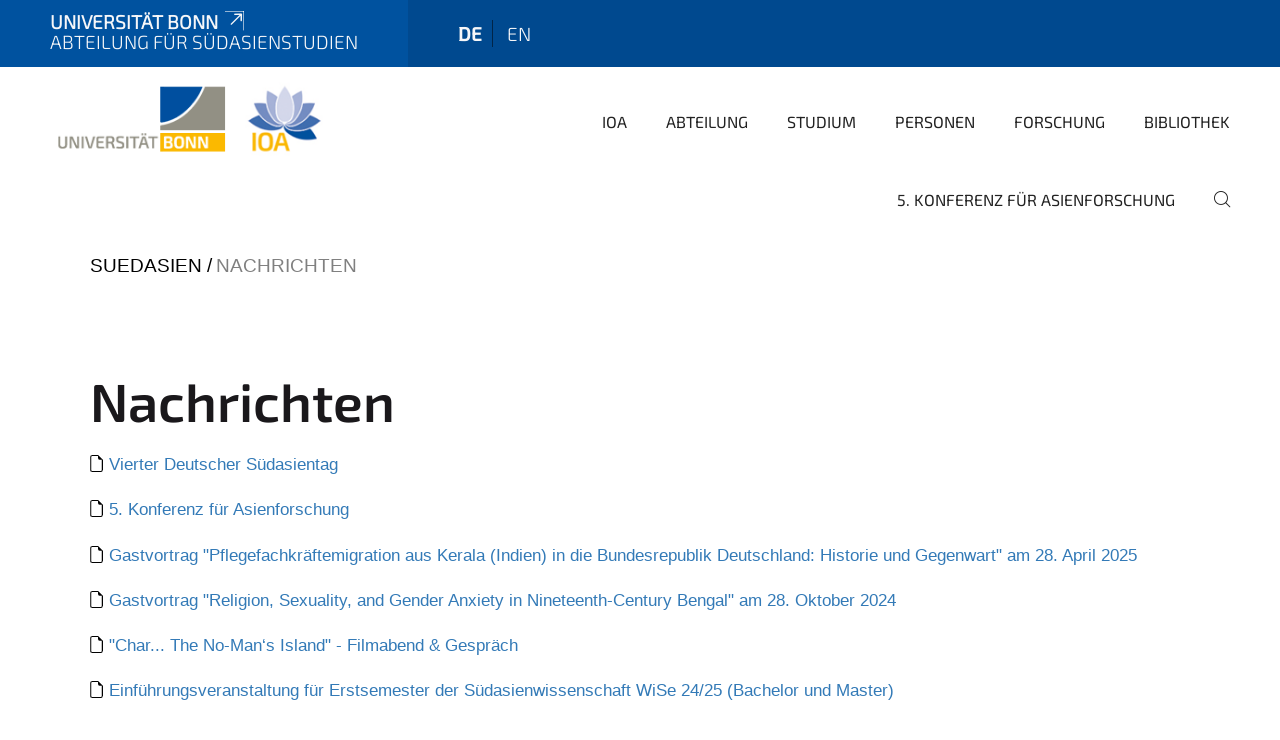

--- FILE ---
content_type: text/html;charset=utf-8
request_url: https://www.ioa.uni-bonn.de/suedasien/de/nachrichten-kollektion
body_size: 6215
content:
<!DOCTYPE html>
<html xmlns="http://www.w3.org/1999/xhtml" lang="de" xml:lang="de">
<head><meta http-equiv="Content-Type" content="text/html; charset=UTF-8" /><link data-head-resource="1" rel="stylesheet" href="/++theme++barceloneta/css/barceloneta.min.css" /><link data-head-resource="1" rel="stylesheet" type="text/css" href="/++theme++unibonn.theme/css/style.css?tag=21-01-2026_12-22-30" /><link rel="canonical" href="https://www.ioa.uni-bonn.de/suedasien/de/nachrichten-kollektion" /><link rel="preload icon" type="image/vnd.microsoft.icon" href="https://www.ioa.uni-bonn.de/suedasien/de/favicon.ico" /><link rel="mask-icon" href="https://www.ioa.uni-bonn.de/suedasien/de/favicon.ico" /><link href="https://www.ioa.uni-bonn.de/mongtib/de/@@search" rel="search" title="Website durchsuchen" /><link data-bundle="easyform" href="https://www.ioa.uni-bonn.de/++webresource++b6e63fde-4269-5984-a67a-480840700e9a/++resource++easyform.css" media="all" rel="stylesheet" type="text/css" /><link data-bundle="multilingual" href="https://www.ioa.uni-bonn.de/++webresource++f30a16e6-dac4-5f5f-a036-b24364abdfc8/++resource++plone.app.multilingual.stylesheet/multilingual.css" media="all" rel="stylesheet" type="text/css" /><link data-bundle="plone-fullscreen" href="https://www.ioa.uni-bonn.de/++webresource++ac83a459-aa2c-5a45-80a9-9d3e95ae0847/++plone++static/plone-fullscreen/fullscreen.css" media="all" rel="stylesheet" type="text/css" /><script async="True" data-bundle="plone-fullscreen" integrity="sha384-yAbXscL0aoE/0AkFhaGNz6d74lDy9Cz7PXfkWNqRnFm0/ewX0uoBBoyPBU5qW7Nr" src="https://www.ioa.uni-bonn.de/++webresource++6aa4c841-faf5-51e8-8109-90bd97e7aa07/++plone++static/plone-fullscreen/fullscreen.js"></script><script data-bundle="plone" integrity="sha384-6Wh7fW8sei4bJMY3a6PIfr5jae6gj9dIadjpiDZBJsr9pJ5gW0bsg0IzoolcL3H0" src="https://www.ioa.uni-bonn.de/++webresource++cff93eba-89cf-5661-8beb-464cc1d0cbc7/++plone++static/bundle-plone/bundle.min.js"></script><script type="text/javascript">
var _paq = window._paq || [];
/* tracker methods like "setCustomDimension" should be called before "trackPageView" */
_paq.push(['trackPageView']);
_paq.push(['enableLinkTracking']);
(function() {
var u="https://webstat.hrz.uni-bonn.de/";
_paq.push(['setTrackerUrl', u+'matomo.php']);
_paq.push(['setSiteId', '40']);
var d=document, g=d.createElement('script'), s=d.getElementsByTagName('script')[0];
g.type='text/javascript'; g.async=true; g.defer=true; g.src=u+'matomo.js'; s.parentNode.insertBefore(g,s);
})();
</script><script data-head-resource="1" src="/++theme++unibonn.theme/js/libs.js?tag=21-01-2026_12-22-39"></script><script data-head-resource="1" src="/++theme++unibonn.theme/js/script.js?tag=21-01-2026_12-22-39"></script>
  <meta charset="utf-8"><meta charset="utf-8" /><meta name="twitter:card" content="summary" /><meta property="og:site_name" content="Abteilung für Südasienstudien" /><meta property="og:title" content="Nachrichten" /><meta property="og:type" content="website" /><meta property="og:description" content="" /><meta property="og:url" content="https://www.ioa.uni-bonn.de/suedasien/de/nachrichten-kollektion" /><meta property="og:image" content="https://www.ioa.uni-bonn.de/suedasien/++resource++plone-logo.svg" /><meta property="og:image:type" content="image/svg+xml" /><meta name="viewport" content="width=device-width, initial-scale=1.0" /><meta name="generator" content="Plone - https://plone.org/" /></meta>
  <meta http-equiv="X-UA-Compatible" content="IE=edge"><meta charset="utf-8" /><meta name="twitter:card" content="summary" /><meta property="og:site_name" content="Abteilung für Südasienstudien" /><meta property="og:title" content="Nachrichten" /><meta property="og:type" content="website" /><meta property="og:description" content="" /><meta property="og:url" content="https://www.ioa.uni-bonn.de/suedasien/de/nachrichten-kollektion" /><meta property="og:image" content="https://www.ioa.uni-bonn.de/suedasien/++resource++plone-logo.svg" /><meta property="og:image:type" content="image/svg+xml" /><meta name="viewport" content="width=device-width, initial-scale=1.0" /><meta name="generator" content="Plone - https://plone.org/" /></meta>
  <meta name="viewport" content="width=device-width, initial-scale=1"><meta charset="utf-8" /><meta name="twitter:card" content="summary" /><meta property="og:site_name" content="Abteilung für Südasienstudien" /><meta property="og:title" content="Nachrichten" /><meta property="og:type" content="website" /><meta property="og:description" content="" /><meta property="og:url" content="https://www.ioa.uni-bonn.de/suedasien/de/nachrichten-kollektion" /><meta property="og:image" content="https://www.ioa.uni-bonn.de/suedasien/++resource++plone-logo.svg" /><meta property="og:image:type" content="image/svg+xml" /><meta name="viewport" content="width=device-width, initial-scale=1.0" /><meta name="generator" content="Plone - https://plone.org/" /></meta>
  <title>Nachrichten — Abteilung für Südasienstudien</title>
</head>
<body id="visual-portal-wrapper" class="col-content frontend icons-on navigation-theme-navigation_default portaltype-collection section-nachrichten-kollektion site-de template-listing_view thumbs-on userrole-anonymous viewpermission-view" dir="ltr" data-base-url="https://www.ioa.uni-bonn.de/suedasien/de/nachrichten-kollektion" data-view-url="https://www.ioa.uni-bonn.de/suedasien/de/nachrichten-kollektion" data-portal-url="https://www.ioa.uni-bonn.de" data-i18ncatalogurl="https://www.ioa.uni-bonn.de/plonejsi18n" data-lazy_loading_image_scales="[{&quot;id&quot;: &quot;large&quot;, &quot;value&quot;: 768}, {&quot;id&quot;: &quot;preview&quot;, &quot;value&quot;: 400}, {&quot;id&quot;: &quot;mini&quot;, &quot;value&quot;: 200}, {&quot;id&quot;: &quot;thumb&quot;, &quot;value&quot;: 128}, {&quot;id&quot;: &quot;tile&quot;, &quot;value&quot;: 64}, {&quot;id&quot;: &quot;icon&quot;, &quot;value&quot;: 32}, {&quot;id&quot;: &quot;listing&quot;, &quot;value&quot;: 16}]" data-pat-pickadate="{&quot;date&quot;: {&quot;selectYears&quot;: 200}, &quot;time&quot;: {&quot;interval&quot;: 5 } }" data-pat-plone-modal="{&quot;actionOptions&quot;: {&quot;displayInModal&quot;: false}}"><div class="outer-wrapper">
    <div class="inner-wrapper">

      <div id="fontfamilies">
  <style>@font-face{font-family:'testfont';src: url('https://www.ioa.uni-bonn.de/font-families/default-fonts/view/++widget++form.widgets.file_eot/@@download');src: url('https://www.ioa.uni-bonn.de/font-families/default-fonts/view/++widget++form.widgets.file_eot/@@download') format('embedded-opentype'),url('https://www.ioa.uni-bonn.de/font-families/default-fonts/view/++widget++form.widgets.file_svg/@@download') format('svg'),url('https://www.ioa.uni-bonn.de/font-families/default-fonts/view/++widget++form.widgets.file_woff/@@download') format('woff'),url('https://www.ioa.uni-bonn.de/font-families/default-fonts/view/++widget++form.widgets.file_ttf/@@download') format('truetype');font-weight:normal;font-style:normal;}.testfont-icon-home:before{content:"\e902";font-family:testfont}.testfont-icon-pencil:before{content:"\e905";font-family:testfont}.testfont-icon-music:before{content:"\e911";font-family:testfont}.testfont-icon-bell:before{content:"\e951";font-family:testfont}
@font-face{font-family:'uni-bonn';src: url('https://www.ioa.uni-bonn.de/font-families/unibonn-fonts/view/++widget++form.widgets.file_eot/@@download');src: url('https://www.ioa.uni-bonn.de/font-families/unibonn-fonts/view/++widget++form.widgets.file_eot/@@download') format('embedded-opentype'),url('https://www.ioa.uni-bonn.de/font-families/unibonn-fonts/view/++widget++form.widgets.file_svg/@@download') format('svg'),url('https://www.ioa.uni-bonn.de/font-families/unibonn-fonts/view/++widget++form.widgets.file_woff/@@download') format('woff'),url('https://www.ioa.uni-bonn.de/font-families/unibonn-fonts/view/++widget++form.widgets.file_ttf/@@download') format('truetype');font-weight:normal;font-style:normal;}.uni-bonn-icon-arrow-down:before{content:"\e900";font-family:uni-bonn}.uni-bonn-icon-arrow-top:before{content:"\e901";font-family:uni-bonn}.uni-bonn-icon-close:before{content:"\e902";font-family:uni-bonn}.uni-bonn-icon-arrow-right:before{content:"\e903";font-family:uni-bonn}.uni-bonn-icon-arrow-left:before{content:"\e904";font-family:uni-bonn}.uni-bonn-icon-external:before{content:"\e905";font-family:uni-bonn}.uni-bonn-icon-search:before{content:"\e906";font-family:uni-bonn}.uni-bonn-icon-whatsapp-outline:before{content:"\e907";font-family:uni-bonn}.uni-bonn-icon-whatsapp:before{content:"\e908";font-family:uni-bonn}.uni-bonn-icon-youtube:before{content:"\e909";font-family:uni-bonn}.uni-bonn-icon-youtube-outline:before{content:"\e90a";font-family:uni-bonn}.uni-bonn-icon-instagram:before{content:"\e90b";font-family:uni-bonn}.uni-bonn-icon-instagram-outline:before{content:"\e90c";font-family:uni-bonn}.uni-bonn-icon-linkedin:before{content:"\e90d";font-family:uni-bonn}.uni-bonn-icon-linkedin-outline:before{content:"\e90e";font-family:uni-bonn}.uni-bonn-icon-xing:before{content:"\e90f";font-family:uni-bonn}.uni-bonn-icon-xing-outline:before{content:"\e910";font-family:uni-bonn}.uni-bonn-icon-twitter:before{content:"\e911";font-family:uni-bonn}.uni-bonn-icon-twitter-outline:before{content:"\e912";font-family:uni-bonn}.uni-bonn-icon-facebook:before{content:"\e913";font-family:uni-bonn}.uni-bonn-icon-facebook-outline:before{content:"\e914";font-family:uni-bonn}.uni-bonn-icon-navigation:before{content:"\e915";font-family:uni-bonn}.uni-bonn-icon-phone-book:before{content:"\e917";font-family:uni-bonn}.uni-bonn-icon-information:before{content:"\e918";font-family:uni-bonn}.uni-bonn-icon-checkbox:before{content:"\e919";font-family:uni-bonn}.uni-bonn-icon-filter-kachel:before{content:"\e91a";font-family:uni-bonn}.uni-bonn-icon-filter:before{content:"\e91b";font-family:uni-bonn}.uni-bonn-icon-filter-liste:before{content:"\e91c";font-family:uni-bonn}.uni-bonn-icon-delete:before{content:"\e91d";font-family:uni-bonn}.uni-bonn-icon-filter-liste-inaktiv:before{content:"\e91e";font-family:uni-bonn}.uni-bonn-icon-cheackbox-aktiv:before{content:"\e91f";font-family:uni-bonn}.uni-bonn-icon-filter-kachel-aktiv:before{content:"\e920";font-family:uni-bonn}.uni-bonn-icon-event:before{content:"\e921";font-family:uni-bonn}.uni-bonn-icon-video:before{content:"\e922";font-family:uni-bonn}.uni-bonn-icon-phone:before{content:"\e923";font-family:uni-bonn}.uni-bonn-icon-fax:before{content:"\e924";font-family:uni-bonn}.uni-bonn-icon-link:before{content:"\e925";font-family:uni-bonn}.uni-bonn-icon-download:before{content:"\e926";font-family:uni-bonn}.uni-bonn-icon-print:before{content:"\e927";font-family:uni-bonn}.uni-bonn-icon-x:before{content:"\e928";font-family:uni-bonn}.uni-bonn-icon-x-outline:before{content:"\e929";font-family:uni-bonn}.uni-bonn-icon-bluesky:before{content:"\e92a";font-family:uni-bonn}.uni-bonn-icon-bluesky-outline:before{content:"\e92b";font-family:uni-bonn}.uni-bonn-icon-location-2:before{content:"\e916";font-family:uni-bonn}.uni-bonn-icon-mastodon:before{content:"\e92c";font-family:uni-bonn}.uni-bonn-icon-mastodon-outline:before{content:"\e92d";font-family:uni-bonn}
@font-face{font-family:'Uni-Bonn-official';src: url('https://www.ioa.uni-bonn.de/font-families/uni-bonn-official/view/++widget++form.widgets.file_eot/@@download');src: url('https://www.ioa.uni-bonn.de/font-families/uni-bonn-official/view/++widget++form.widgets.file_eot/@@download') format('embedded-opentype'),url('https://www.ioa.uni-bonn.de/font-families/uni-bonn-official/view/++widget++form.widgets.file_svg/@@download') format('svg'),url('https://www.ioa.uni-bonn.de/font-families/uni-bonn-official/view/++widget++form.widgets.file_woff/@@download') format('woff'),url('https://www.ioa.uni-bonn.de/font-families/uni-bonn-official/view/++widget++form.widgets.file_ttf/@@download') format('truetype');font-weight:normal;font-style:normal;}.Uni-Bonn-official-icon-fakten-zahlen:before{content:"\e900";font-family:Uni-Bonn-official}.Uni-Bonn-official-icon-forschung:before{content:"\e901";font-family:Uni-Bonn-official}.Uni-Bonn-official-icon-informationen:before{content:"\e902";font-family:Uni-Bonn-official}.Uni-Bonn-official-icon-orientierung:before{content:"\e903";font-family:Uni-Bonn-official}.Uni-Bonn-official-icon-transfer:before{content:"\e904";font-family:Uni-Bonn-official}.Uni-Bonn-official-icon-promotion:before{content:"\e905";font-family:Uni-Bonn-official}.Uni-Bonn-official-icon-hochschulsport:before{content:"\e906";font-family:Uni-Bonn-official}.Uni-Bonn-official-icon-it:before{content:"\e907";font-family:Uni-Bonn-official}.Uni-Bonn-official-icon-argelander:before{content:"\e908";font-family:Uni-Bonn-official}.Uni-Bonn-official-icon-diversity:before{content:"\e909";font-family:Uni-Bonn-official}.Uni-Bonn-official-icon-sprache:before{content:"\e90a";font-family:Uni-Bonn-official}.Uni-Bonn-official-icon-veranstaltung:before{content:"\e90b";font-family:Uni-Bonn-official}.Uni-Bonn-official-icon-studieren:before{content:"\e90c";font-family:Uni-Bonn-official}.Uni-Bonn-official-icon-ranking:before{content:"\e90d";font-family:Uni-Bonn-official}.Uni-Bonn-official-icon-beratung:before{content:"\e90e";font-family:Uni-Bonn-official}.Uni-Bonn-official-icon-foerderung:before{content:"\e90f";font-family:Uni-Bonn-official}.Uni-Bonn-official-icon-qualitaetssicherung:before{content:"\e910";font-family:Uni-Bonn-official}.Uni-Bonn-official-icon-lernplattform:before{content:"\e911";font-family:Uni-Bonn-official}.Uni-Bonn-official-icon-alumni:before{content:"\e912";font-family:Uni-Bonn-official}.Uni-Bonn-official-icon-postdocs:before{content:"\e913";font-family:Uni-Bonn-official}.Uni-Bonn-official-icon-strategie:before{content:"\e914";font-family:Uni-Bonn-official}.Uni-Bonn-official-icon-lehre:before{content:"\e91c";font-family:Uni-Bonn-official}.Uni-Bonn-official-icon-exellenz:before{content:"\e91d";font-family:Uni-Bonn-official}.Uni-Bonn-official-icon-multiplikatoren:before{content:"\e91e";font-family:Uni-Bonn-official}.Uni-Bonn-official-icon-kontakt:before{content:"\e91f";font-family:Uni-Bonn-official}.Uni-Bonn-official-icon-ort:before{content:"\e920";font-family:Uni-Bonn-official}.Uni-Bonn-official-icon-international:before{content:"\e921";font-family:Uni-Bonn-official}.Uni-Bonn-official-icon-sprechstunde:before{content:"\e922";font-family:Uni-Bonn-official}.Uni-Bonn-official-icon-fortbildung:before{content:"\e923";font-family:Uni-Bonn-official}.Uni-Bonn-official-icon-bibliothek:before{content:"\e924";font-family:Uni-Bonn-official}.Uni-Bonn-official-icon-oeffnungszeiten:before{content:"\e925";font-family:Uni-Bonn-official}.Uni-Bonn-official-icon-auszeichnungen:before{content:"\e926";font-family:Uni-Bonn-official}.Uni-Bonn-official-icon-unie915:before{content:"\e915";font-family:Uni-Bonn-official}.Uni-Bonn-official-icon-unie916:before{content:"\e916";font-family:Uni-Bonn-official}.Uni-Bonn-official-icon-unie917:before{content:"\e917";font-family:Uni-Bonn-official}.Uni-Bonn-official-icon-unie918:before{content:"\e918";font-family:Uni-Bonn-official}.Uni-Bonn-official-icon-unie919:before{content:"\e919";font-family:Uni-Bonn-official}.Uni-Bonn-official-icon-unie91a:before{content:"\e91a";font-family:Uni-Bonn-official}.Uni-Bonn-official-icon-unie91b:before{content:"\e91b";font-family:Uni-Bonn-official}.Uni-Bonn-official-icon-transfer-puzzle:before{content:"\e927";font-family:Uni-Bonn-official}.Uni-Bonn-official-icon-transfer-arrow:before{content:"\e928";font-family:Uni-Bonn-official}
@font-face{font-family:'ioa';src: url('https://www.ioa.uni-bonn.de/font-families/ioa-icon-set/view/++widget++form.widgets.file_eot/@@download');src: url('https://www.ioa.uni-bonn.de/font-families/ioa-icon-set/view/++widget++form.widgets.file_eot/@@download') format('embedded-opentype'),url('https://www.ioa.uni-bonn.de/font-families/ioa-icon-set/view/++widget++form.widgets.file_svg/@@download') format('svg'),url('https://www.ioa.uni-bonn.de/font-families/ioa-icon-set/view/++widget++form.widgets.file_woff/@@download') format('woff'),url('https://www.ioa.uni-bonn.de/font-families/ioa-icon-set/view/++widget++form.widgets.file_ttf/@@download') format('truetype'),url('https://www.ioa.uni-bonn.de/font-families/ioa-icon-set/view/++widget++form.widgets.file_woff2/@@download') format('woff2');font-weight:normal;font-style:normal;}.ioa-icon-users:before{content:"\e800";font-family:ioa}.ioa-icon-ok:before{content:"\e801";font-family:ioa}.ioa-icon-tags:before{content:"\e802";font-family:ioa}.ioa-icon-bookmark:before{content:"\e803";font-family:ioa}.ioa-icon-comment:before{content:"\e804";font-family:ioa}.ioa-icon-chat:before{content:"\e805";font-family:ioa}.ioa-icon-flight:before{content:"\e806";font-family:ioa}.ioa-icon-download:before{content:"\e807";font-family:ioa}.ioa-icon-language-1:before{content:"\e808";font-family:ioa}.ioa-icon-help-circled:before{content:"\e809";font-family:ioa}.ioa-icon-globe:before{content:"\e80a";font-family:ioa}.ioa-icon-globe-1:before{content:"\e80b";font-family:ioa}.ioa-icon-book:before{content:"\e80c";font-family:ioa}.ioa-icon-book-open:before{content:"\e80d";font-family:ioa}.ioa-icon-search:before{content:"\e80e";font-family:ioa}.ioa-icon-vcard:before{content:"\e80f";font-family:ioa}.ioa-icon-briefcase:before{content:"\e810";font-family:ioa}.ioa-icon-download-2:before{content:"\e811";font-family:ioa}.ioa-icon-download-1:before{content:"\f02e";font-family:ioa}.ioa-icon-suitcase:before{content:"\f0f2";font-family:ioa}.ioa-icon-building:before{content:"\f0f7";font-family:ioa}.ioa-icon-laptop:before{content:"\f109";font-family:ioa}.ioa-icon-quote-left:before{content:"\f10d";font-family:ioa}.ioa-icon-quote-right:before{content:"\f10e";font-family:ioa}.ioa-icon-attention-alt:before{content:"\f12a";font-family:ioa}.ioa-icon-play-circled:before{content:"\f144";font-family:ioa}.ioa-icon-dot-circled:before{content:"\f192";font-family:ioa}.ioa-icon-bank:before{content:"\f19c";font-family:ioa}.ioa-icon-graduation-cap:before{content:"\f19d";font-family:ioa}.ioa-icon-language-2:before{content:"\f1ab";font-family:ioa}.ioa-icon-building-filled:before{content:"\f1ad";font-family:ioa}.ioa-icon-question-circle-o:before{content:"\f29c";font-family:ioa}.ioa-icon-address-book:before{content:"\f2b9";font-family:ioa}.ioa-icon-address-book-o:before{content:"\f2ba";font-family:ioa}.ioa-icon-user-circle:before{content:"\f2bd";font-family:ioa}.ioa-icon-user-circle-o:before{content:"\f2be";font-family:ioa}</style>
</div>
      

      <div id="unibonn-topbar" class="unibonn-institute-topbar show-title">
    <div class="container">
        <div class="row">
            <div class="col-md-9" id="topbar-left-wrapper">
                <div id="unibonn-institute-portalname">
                    
                        
                        <p id="unibonn-title"><a href="https://www.uni-bonn.de">Universität Bonn</a></p>
                    
                    <p id="institute-title">Abteilung für Südasienstudien</p>
                </div>
                <div id="language-selector">
                    
  <ul class="languageselector">
    
      <li class="currentLanguage  language-de">
        <a href="https://www.ioa.uni-bonn.de/suedasien/@@multilingual-selector/8948b8fd51d449808259a874c41f303e/de?set_language=de" title="Deutsch">
          
          de
        </a>
      </li>
    
      <li class=" language-en">
        <a href="https://www.ioa.uni-bonn.de/suedasien/@@multilingual-selector/8948b8fd51d449808259a874c41f303e/en?set_language=en" title="English">
          
          en
        </a>
      </li>
    
  </ul>


                </div>
            </div>
            <div class="col-md-3" id="topbar-right-wrapper">
                
  

            </div>
        </div>
    </div>
</div>

      <header id="company-header" class="unibonn">

    <div class="header-template-0 header-image-size-1">
      <div class="container">
        <div id="company-topbar" class="container ">
          
  <div id="company-logo">
    
      <a class="portal-logo logo_desktop" href="https://www.ioa.uni-bonn.de/suedasien/de" title="Abteilung für Südasienstudien">
        <img alt="Abteilung für Südasienstudien" title="Abteilung für Südasienstudien" src="https://www.ioa.uni-bonn.de/suedasien/de/@@logo?logo_type=logo_desktop" />
      </a>
    
      <a class="portal-logo logo_mobile" href="https://www.ioa.uni-bonn.de/suedasien/de" title="Abteilung für Südasienstudien">
        <img alt="Abteilung für Südasienstudien" title="Abteilung für Südasienstudien" src="https://www.ioa.uni-bonn.de/suedasien/de/@@logo?logo_type=logo_mobile" />
      </a>
    
      <a class="portal-logo logo_mobile_navigation" href="https://www.ioa.uni-bonn.de/suedasien/de" title="Abteilung für Südasienstudien">
        <img alt="Abteilung für Südasienstudien" title="Abteilung für Südasienstudien" src="https://www.ioa.uni-bonn.de/suedasien/de/++theme++unibonn.theme/images/logos/logo_mobile_navigation.svg" />
      </a>
    
  </div>

          
  <div class="language-selector-container">
    <div class="language-selector">
      
        <div>
          <span class="text">de</span>
          <span class="icon interaktiv-icon-basetilestheme-arrow-top"></span>
        </div>
      
        
      
      <ul class="lang-dropdown">
        <li class="selected">
          <a href="https://www.ioa.uni-bonn.de/suedasien/@@multilingual-selector/8948b8fd51d449808259a874c41f303e/de?set_language=de">de</a>
        </li>
        <li class="">
          <a href="https://www.ioa.uni-bonn.de/suedasien/@@multilingual-selector/8948b8fd51d449808259a874c41f303e/en?set_language=en">en</a>
        </li>
      </ul>
    </div>
  </div>

          <div id="navigation-overlay"></div>
          

  <div class="sidenavigation-links">
    <button id="toggle-navigation" class="sidenavigation-link" aria-label="Toggle Navigation">
      <i class="icon-unibonn-navigation"></i>
    </button>
    
  </div>

  
    <div id="company-navigation-main" class="desktop">
      <nav class="main-navigation">
        
  <ul class="main-navigation-sections">
    
      <li class="section-0 internal-link-type">
        <a class="" href="https://www.ioa.uni-bonn.de/suedasien/de/ioa" data-uid="6fb6dc80483d4ff591e4aba89c0afae0">
          IOA
        </a>
      </li>
    
      <li class="section-0">
        <a class="" href="https://www.ioa.uni-bonn.de/suedasien/de/abteilung" data-uid="ed299cc5a4d346d4ba80c99398a5db02">
          Abteilung
        </a>
      </li>
    
      <li class="section-0 has-subsections">
        <a class="has-subsections" href="https://www.ioa.uni-bonn.de/suedasien/de/studium" data-uid="e641b6689a5e4908ab69bd1917954b87">
          Studium
        </a>
      </li>
    
      <li class="section-0 has-subsections">
        <a class="has-subsections" href="https://www.ioa.uni-bonn.de/suedasien/de/personen" data-uid="d365d7baffe54c87bb062bd94f124631">
          Personen
        </a>
      </li>
    
      <li class="section-0 has-subsections">
        <a class="has-subsections" href="https://www.ioa.uni-bonn.de/suedasien/de/forschung" data-uid="e82369fdc552409aa6b40aede14f94e6">
          Forschung
        </a>
      </li>
    
      <li class="section-0 internal-link-type">
        <a class="" href="https://www.ioa.uni-bonn.de/suedasien/de/bibliotheken" data-uid="c0ec8f62db5c4e7db0ac1d0165b20156">
          Bibliothek
        </a>
      </li>
    
      <li class="section-0">
        <a class="" href="https://www.ioa.uni-bonn.de/suedasien/de/5-konferenz-fuer-asienforschung" data-uid="d5a67ea125164f56a0b5927eb5e9b271">
          5. Konferenz für Asienforschung
        </a>
      </li>
    
    
        <li class="search">
          <a href="https://www.ioa.uni-bonn.de/suedasien/de/search" title="suchen">
            <i class="icon-unibonn icon-unibonn-search"></i>
          </a>
        </li>
    
  </ul>

      </nav>
    </div>

    <div id="company-navigation" class="menu">
      <button class="close-navigation-menu close-desktop-navigation" aria-label="schließen">
        <i class="icon-unibonn-close"></i>
      </button>

      <div id="navigation-menu-header">
        
          <a class="portal-logo logo_mobile_menu" href="https://www.ioa.uni-bonn.de/suedasien/de" title="Abteilung für Südasienstudien">
            <img alt="Abteilung für Südasienstudien" title="Abteilung für Südasienstudien" src="https://www.ioa.uni-bonn.de/suedasien/de/++theme++unibonn.theme/images/logos/logo_mobile_navigation.svg" />
          </a>
        

        <ul class="navigation-menu-header-actions">
          
            <li>
              <a class="open-search" href="https://www.ioa.uni-bonn.de/suedasien/de/search" title="suchen">
                <i class="icon-unibonn icon-unibonn-search"></i>
              </a>
            </li>
          
          <li>
            <a class="close-navigation-menu" id="close-navigation" title="schließen">
              <i class="icon-unibonn-navigation"></i>
            </a>
          </li>
        </ul>
      </div>

      <div class="searchbar">
        <form action="https://www.ioa.uni-bonn.de/suedasien/de/search">
          <button class="start-search" aria-label="Start Search"><i class="left icon-unibonn icon-unibonn-search"></i>
          </button>
          <input class="search-input" type="text" name="SearchableText" aria-label="Search" />
          <button class="clear-search" aria-label="Clear Search"><i class="icon-unibonn icon-unibonn-close"></i>
          </button>
        </form>
      </div>

      <nav class="main-navigation">
        <div class="navigation-level">
          <div class="spinner" style="display: block"></div>
        </div>
      </nav>

    </div>
  

        </div>
      </div>
      
  

    </div>

  </header>

      <div id="anchors"></div>

      <div id="company-content" class="container-fluid main-content-wrapper">
        <div class="row status-message-row set-max-width">
          <aside id="global_statusmessage" class="container">
      

      <div>
      </div>
    </aside>
        </div>
        <nav class="breadcrumbs">
  <span id="breadcrumbs-you-are-here" class="hiddenStructure">You are here:</span>

  <ol aria-labelledby="breadcrumbs-you-are-here">
    <li id="breadcrumbs-home">
      <a href="https://www.ioa.uni-bonn.de/suedasien/de">suedasien</a>
    </li>
    <li id="breadcrumbs-1">
      
        
        <span id="breadcrumbs-current">Nachrichten</span>
      
    </li>
  </ol>
</nav>
        <main id="main-container" class="row">
          <div id="column1-container"></div>
          <div class="col-xs-12 col-sm-12">
              <article id="content">

            

              <header>

                <div id="viewlet-above-content-title">
</div>

                
                  <h1>Nachrichten</h1>

                

                <div id="viewlet-below-content-title">
</div>

                
                  

                

                <div id="viewlet-below-content-description"></div>

              </header>

              <div id="viewlet-above-content-body"></div>

              <div id="content-core">
                
      

        


        
          
            
              <div class="entries">

                
                  
                    

                      <article class="mb-3 row">

                        <div class="col">

                          <div class="mb-1">
                            <a href="https://www.ioa.uni-bonn.de/suedasien/de/nachrichten/vierter-deutscher-suedasientag" class="contenttype-unibonnnews state-published url" title="UnibonnNews">Vierter Deutscher Südasientag</a>
                          </div>

                          
                            <div class="mb-1">

                              

                              
                            </div>
                          

                          
                        </div>

                        
                      </article>

                    
                  
                
                  
                    

                      <article class="mb-3 row">

                        <div class="col">

                          <div class="mb-1">
                            <a href="https://www.ioa.uni-bonn.de/suedasien/de/nachrichten/5-konferenz-fuer-asienforschung-1" class="contenttype-unibonnnews state-published url" title="UnibonnNews">5. Konferenz für Asienforschung</a>
                          </div>

                          
                            <div class="mb-1">

                              

                              
                            </div>
                          

                          
                        </div>

                        
                      </article>

                    
                  
                
                  
                    

                      <article class="mb-3 row">

                        <div class="col">

                          <div class="mb-1">
                            <a href="https://www.ioa.uni-bonn.de/suedasien/de/nachrichten/gastvortrag-pflegefachkraeftemigration-aus-kerala-indien-in-die-bundesrepublik-deutschland-historie-und-gegenwart-am-28-april-2025" class="contenttype-unibonnnews state-published url" title="UnibonnNews">Gastvortrag "Pflegefachkräftemigration aus Kerala (Indien) in die Bundesrepublik Deutschland: Historie und Gegenwart" am 28. April 2025</a>
                          </div>

                          
                            <div class="mb-1">

                              

                              
                            </div>
                          

                          
                        </div>

                        
                      </article>

                    
                  
                
                  
                    

                      <article class="mb-3 row">

                        <div class="col">

                          <div class="mb-1">
                            <a href="https://www.ioa.uni-bonn.de/suedasien/de/nachrichten/gastvortrag-baisnabs-bauls-and-the-bhadralok-am-28-oktober-2024" class="contenttype-unibonnnews state-published url" title="UnibonnNews">Gastvortrag "Religion, Sexuality, and Gender Anxiety in Nineteenth-Century Bengal" am 28. Oktober 2024</a>
                          </div>

                          
                            <div class="mb-1">

                              

                              
                            </div>
                          

                          
                        </div>

                        
                      </article>

                    
                  
                
                  
                    

                      <article class="mb-3 row">

                        <div class="col">

                          <div class="mb-1">
                            <a href="https://www.ioa.uni-bonn.de/suedasien/de/nachrichten/char-the-no-man-s-island-filmabend-mit-anschliessendem-gespraech-mit-dem-filmemacher" class="contenttype-unibonnnews state-published url" title="UnibonnNews">"Char... The No-Man‘s Island" - Filmabend &amp; Gespräch</a>
                          </div>

                          
                            <div class="mb-1">

                              

                              
                            </div>
                          

                          
                        </div>

                        
                      </article>

                    
                  
                
                  
                    

                      <article class="mb-3 row">

                        <div class="col">

                          <div class="mb-1">
                            <a href="https://www.ioa.uni-bonn.de/suedasien/de/nachrichten/einfuehrungsveranstaltung-fuer-erstsemester-der-suedasienwissenschaft-bachelor-und-master-1" class="contenttype-unibonnnews state-published url" title="UnibonnNews">Einführungsveranstaltung für Erstsemester der Südasienwissenschaft WiSe 24/25 (Bachelor und Master)</a>
                          </div>

                          
                            <div class="mb-1">

                              

                              
                            </div>
                          

                          
                        </div>

                        
                      </article>

                    
                  
                
                  
                    

                      <article class="mb-3 row">

                        <div class="col">

                          <div class="mb-1">
                            <a href="https://www.ioa.uni-bonn.de/suedasien/de/nachrichten/info-veranstaltung-zum-studienstart-fuer-alle-studiengaenge-am-ioa" class="contenttype-unibonnnews state-published url" title="UnibonnNews">Info-Veranstaltung zum Studienstart für alle Studiengänge am IOA</a>
                          </div>

                          
                            <div class="mb-1">

                              

                              
                            </div>
                          

                          
                        </div>

                        
                      </article>

                    
                  
                
                  
                    

                      <article class="mb-3 row">

                        <div class="col">

                          <div class="mb-1">
                            <a href="https://www.ioa.uni-bonn.de/suedasien/de/nachrichten/einfuehrungsveranstaltung-fuer-erstsemester-der-suedasienwissenschaft-bachelor-und-master" class="contenttype-unibonnnews state-published url" title="UnibonnNews">Einführungsveranstaltung für Erstsemester der Südasienwissenschaft (Bachelor und Master)</a>
                          </div>

                          
                            <div class="mb-1">

                              

                              
                            </div>
                          

                          
                        </div>

                        
                      </article>

                    
                  
                
                  
                    

                      <article class="mb-3 row">

                        <div class="col">

                          <div class="mb-1">
                            <a href="https://www.ioa.uni-bonn.de/suedasien/de/nachrichten/workshop-undocumented-migrants-in-europe-and-their-access-to-covid-19-vaccination" class="contenttype-unibonnnews state-published url" title="UnibonnNews">Workshop: Undocumented Migrants in Europe and Their Access to COVID-19 Vaccination</a>
                          </div>

                          
                            <div class="mb-1">

                              

                              
                            </div>
                          

                          
                        </div>

                        
                      </article>

                    
                  
                
                  
                    

                      <article class="mb-3 row">

                        <div class="col">

                          <div class="mb-1">
                            <a href="https://www.ioa.uni-bonn.de/suedasien/de/nachrichten/hindi-stammtisch" class="contenttype-unibonnnews state-published url" title="UnibonnNews">Hindi-Stammtisch</a>
                          </div>

                          
                            <div class="mb-1">

                              

                              
                            </div>
                          

                          
                        </div>

                        
                      </article>

                    
                  
                
                  
                    

                      <article class="mb-3 row">

                        <div class="col">

                          <div class="mb-1">
                            <a href="https://www.ioa.uni-bonn.de/suedasien/de/nachrichten/vorlesung" class="contenttype-unibonnnews state-published url" title="UnibonnNews">Vorlesung in Jogginghose: Vor- und Nachteile des Zwangsfernstudiums in Zeiten von Corona</a>
                          </div>

                          
                            <div class="mb-1">

                              

                              
                            </div>
                          

                          
                        </div>

                        
                      </article>

                    
                  
                
              </div>

              

      <!-- Navigation -->


  




    

            

            
              
            

          
        

      
    
              </div>

              <div id="viewlet-below-content-body">


</div>

            
            <footer>
              <div id="viewlet-below-content">
</div>
            </footer>
          </article>
          </div>
          <div id="column2-container"></div>
        </main>
      </div>

      <div id="spinner">
        <div class="spinner-box">
          Wird geladen
        </div>
        <div class="loader">
          <span></span>
          <span></span>
          <span></span>
          <span></span>
        </div>
      </div>
      

      <footer id="company-footer" class="unibonn">
        
        
        
  <div id="upper-footer">
    <div class="container">
      <div class="row">
        <div class="col-md-6">
          
            <a class="email" href="mailto:suedasienstudien@uni-bonn.de">
                suedasienstudien@uni-bonn.de
            </a>
            
            <br />
          
          <a class="phone" href="tel:0228-73 7720">
            0228-73 7720
          </a><br />
          <span class="information">
            Geschäftszimmer: Brigitte von Laszewski - Brühler Straße 7, 53119 Bonn, Raum 1.038
          </span>
        </div>

        <div class="col-sm-6 col-md-6">
          
            
              <span class="header">Empfohlene Links</span>
            
            <div class="direct-links">
              <a href="https://www.ioa.uni-bonn.de/suedasien/de" title="Startseite">Startseite</a>
              <a href="https://www.ioa.uni-bonn.de/suedasien/de/pers" title="Kontakt">Kontakt</a>
              <a href="https://www.ioa.uni-bonn.de/de/impressum" title="Impressum">Impressum</a>
            </div>
          
          <div class="clear"></div>
          <div class="social-media">
            
          </div>
        </div>
      </div>
    </div>
  </div>

  <div id="lower-footer">
    <div class="container">
      <div class="row">
        <div class="col-md-6">
          <span class="company-name">
            Abteilung für Südasienstudien
          </span>
          
          |
          <a class="back-to-main-portal" href="https://www.ioa.uni-bonn.de">Zum Hauptportal</a>
          
        </div>
        <div class="col-md-6">
          <div class="site-actions">
            
              <a href="https://www.chancengerechtigkeit.uni-bonn.de/de/barrierefreiheit?form.widgets.betroffene_seite__url_=https%3A%2F%2Fwww.ioa.uni-bonn.de%2Fsuedasien%2Fde%2Fnachrichten-kollektion">Barrierefreiheit</a>
            
          </div>
        </div>
      </div>
    </div>
  </div>


      </footer>

    </div>
  </div><div id="unibonn-scripts"></div></body>
</html>